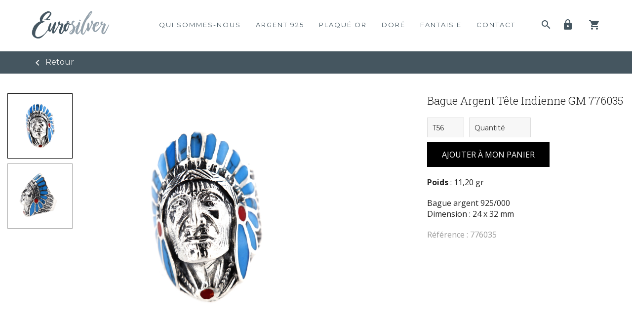

--- FILE ---
content_type: text/html; charset=UTF-8
request_url: https://www.eurosilver.fr/eshop/argent-925/bague-argent-tete-indienne-gm-776035-926912574
body_size: 6827
content:



<!DOCTYPE html>
<html lang="fr">
<head>
<meta http-equiv="Content-Type" content="text/html; charset=UTF-8" />
<title>Eurosilver - La Bijouterie des Professionnels</title>

<meta name="viewport" content="width=device-width, initial-scale=1.0">

<!-- referencement -->
<meta name="description" content="description page">

<meta NAME="Author" CONTENT="eurosilver 2018" >
<meta HTTP-EQUIV="content-Language" CONTENT="fr" >
<meta name="robots" content="INDEX, FOLLOW, NOYDIR, NOODP, ALL" > 
<meta HTTP-EQUIV="Expires" CONTENT="0" >
<meta name="audience" content="all" >
<meta name="identifier-url" content="http://www.eurosilver.fr" > 

<!-- for Facebook -->  
<meta property="og:title" content="Eurosilver - La Bijouterie des Professionnels" />
<meta property="og:type" content="article" />
<meta property="og:image" content="" />
<meta property="og:url" content="http://www.eurosilver.fr" />
<meta property="og:description" content="Eurosilver - La Bijouterie des Professionnels" />

<!-- Add jQuery library -->
<link rel="stylesheet" href="https://code.jquery.com/ui/1.10.3/themes/smoothness/jquery-ui.css" />
<script type="text/javascript" src="https://code.jquery.com/jquery-latest.min.js"></script>
<script src="https://code.jquery.com/ui/1.10.3/jquery-ui.js"></script>

<!-- styles -->
<link rel="stylesheet" type="text/css" href="https://www.eurosilver.fr/css/font-awesome.css" media="screen" />
<link rel="stylesheet" type="text/css" href="https://www.eurosilver.fr/style.css?t=1769339978" media="screen" />

<!-- material -->
<link href="https://fonts.googleapis.com/icon?family=Material+Icons" rel="stylesheet">
      
<!-- Add fresco -->
<script type="text/javascript" src="https://www.eurosilver.fr/css/fresco.js"></script>
<link rel="stylesheet" type="text/css" href="https://www.eurosilver.fr/css/fresco.css"/>

<!-- Add lity -->
<link href="https://www.eurosilver.fr/css/lity.css" rel="stylesheet"/>
<script src="https://www.eurosilver.fr/css/lity.js"></script>

<!-- Add animate -->
<link rel="stylesheet" href="//cdnjs.cloudflare.com/ajax/libs/animate.css/3.2.0/animate.min.css">
<script src="https://www.eurosilver.fr/css/animatedModal.min.js"></script>

<!-- fonts -->
<link href='https://fonts.googleapis.com/css?family=Open+Sans:400italic,400,300italic,300,600,700' rel='stylesheet' type='text/css'>
<link href="https://fonts.googleapis.com/css?family=Montserrat:300,400,500,600,700" rel="stylesheet">
<link href="https://fonts.googleapis.com/css?family=Vollkorn:400,300,500,600,700" rel="stylesheet">
<link href="https://fonts.googleapis.com/css?family=Roboto+Condensed:400,300,500,600,700" rel="stylesheet"> 
<link href="https://fonts.googleapis.com/css?family=Roboto+Slab:400,300,500,600,700" rel="stylesheet"> 


<script src="/fonctions.js"></script>
</head>

<body>

<!-- TOP -->
<div id="top">
   	
    <div class="clear_20"></div>
    <div class="container"> 
        <div class="logo"><a href="/home"><img src="https://www.eurosilver.fr/img/logo.png" alt="eurosilver" height="60" /></a></div>
        <div class="navigation">
            <a href="/my-cart" ><i class="material-icons">shopping_cart</i> <span id="cart_number" class="cart_top" style="display:none;">(0)</span></a>
            <a href="/my-account" style="margin-left:20px;" ><i title="me connecter" class="material-icons">lock</i></a>                         <a href="javascript:open_search()" style="margin-left:50px;"><i title="mon compte" class="material-icons">search</i></a>
            <a href="javascript:do_contact()" >contact</a>
            <a href="/eshop/fantaisie/" >fantaisie</a>
            <a href="/eshop/dore/" >doré</a>
            <a href="/eshop/plaque-or/" >plaqué or</a>
            <a href="/eshop/argent-925/" >argent 925</a>
            <a href="/about-us" >qui sommes-nous</a>  
      	</div>   
        
        <div class="navigation_mobile">
            <a href="javascript:open_search()"><i title="mon compte" class="material-icons">search</i></a>
            <a href="/my-cart" ><i class="material-icons">shopping_cart</i> <span id="cart_number" class="cart_top" style="display:none;">(0)</span></a>
            <a href="/my-account" ><i title="me connecter" class="material-icons">lock</i></a>                     	<div id="open_nav" onClick="open_nav()"><i title="navigation" class="material-icons">menu</i></div>
            <div style="display: none" id="close_nav" onClick="close_nav()"><i title="navigation" class="material-icons">close</i></div>
        </div> 
        
   	</div> 
    <div class="clear_20"></div>
    
    
    
    <!-- PRODUCT BAR -->
    <div id="search_bar" style="display: none">
        
        <div class="clear_20"></div>
        <div class="container">	
            <input type="text" class="input_search" id="search_field" name="search" placeholder="tapez votre recherche ici" onKeyUp="do_search()">
            <div class="ico_div"><i title="fermer" onClick="close_search()" class="material-icons">close</i></div>
            <div class="clear_20"></div>
            <div id="search_products">
                    
            </div>
        </div>
        <div class="clear_20"></div>
        
    </div>
    
    
    
    <!-- MOBILE NAV -->
        <div id="mobile_nav">
            <div class="clear_20"></div>
            <a class="item" href="/about-us">qui sommes-nous</a>
            <div class="clear_10"></div>
            <a class="item" href="/eshop/argent-925/">argent 925</a>
            <div class="clear_10"></div>
            <a class="item" href="/eshop/plaque-or/">plaqué or</a>
            <div class="clear_10"></div>
            <a class="item" href="/eshop/dore/">doré</a>
            <div class="clear_10"></div>
            <a class="item" href="/eshop/fantaisie/">fantaisie</a>
            <div class="clear_10"></div>
            <a class="item" href="javascript:do_contact()">contact</a>
            <div class="clear_10"></div>
        </div>
        <!-- END MOBILE NAV -->
    
    
</div>
<div id="mask_popup"></div>
<div class="clear"></div>
<form action="https://www.eurosilver.fr/index.php?page=navigation" id="form_nav" method="post" enctype="multipart/form-data">
	<input type="hidden" name="from" value="/eshop/argent-925/bague-argent-tete-indienne-gm-776035-926912574" />
</form>
<form action="/eshop/argent-925/bague-argent-tete-indienne-gm-776035-926912574" id="form_language" method="post" enctype="multipart/form-data">
	<input type="hidden" name="lang" value="en" />
</form>
<!-- END TOP -->


<script type="text/javascript">
$(function() {
    
    var h = $( window ).height();
    var w = $( window ).width();
    
    $( '#mobile_nav' ).css('height',(h-107)+'px');
    
    
})
    
function do_search() {
    var search = $('#search_field').val()
    if(search.length>3) {
        $.post("/controllers/do-search.php?search="+search, function(returnData){  
            var myarr = returnData.split("xxx--xxx");
            console.log(returnData);
            console.log(myarr[4]);
            $('#search_products').html(myarr[1])
            if(myarr[2]*1==999) {
                $('#search_products').html('<div class="clear_20"></div>Aucun résultats pour cette recherche')
            }
            var h_search = $( "#search_bar" ).height();
            var w = $( window ).width();
            var h = $( window ).height();
            if(w<768) {
                if(h_search+100>h) {
                    $( "#search_products" ).css('height',h-200+'px');
                    $( "#search_products" ).css('overflow-y','scroll');
                }
               
            }
            //$('#search_bar').fadeIn(200) 
            //$('body').addClass('stop_scroll')
            
        })
    } else {
        $('#search_products').html('')
    }
       
}
    
function close_search() {
    $('#mask_popup').hide() 
   $('#search_bar').fadeOut(100)  
}
function open_search() {
    var h = $( document ).height();
    $('#mask_popup').height(h+'px') 
    $('#search_products').html('')
    $('#search_field').val('')
    $('#mask_popup').show() 
    $('#search_bar').fadeIn(100)  
}
    
function open_nav() {
   $( '#mobile_nav' ).css('left','0px'); 
    $('#open_nav').hide()
    $('#close_nav').show()
    $('body').addClass('stop_scroll')  
}
function close_nav() {
    $( '#mobile_nav' ).css('left',(w+20)+'px');
    $('#open_nav').show()
    $('#close_nav').hide()
    $('body').removeClass('stop_scroll')  
}
</script>




<!-- BOXES -->
<div style="display:none"> 
	
    <div id="popup_contact">
    	
        <div class="header_contact">Contactez-nous</div>
        <div class="body_contact">	
        <form id="contact_form" method="post" enctype="multipart/form-data">
            
            <div class="line_contact"></div>
            <div class="text_over_line">directement</div>
            <div class="clear_20 just_web"></div>
            <div class="clear_10 just_mobile"></div>
            
            <div class="infos">
            	01.48.87.48.77
                <div class="clear_10"></div>
            	eurosilver24@orange.fr
           	</div>
            <div class="clear_50 just_web"></div>
            <div class="clear_20 just_mobile"></div>
             
            <div class="line_contact"></div>
            <div class="text_over_line">ou via notre formulaire</div>
            <div class="clear_20"></div>
            
            
            <input type="text" id="name_contact" name="name" class="required_contact" value="" placeholder="Nom" />
            <div class="clear_10"></div>
            
            <input type="text" id="email_contact" name="email" class="required_contact" value="" placeholder="Email" />
            <div class="clear_10"></div>
            
            <input type="text" id="phone_contact" name="phone" class="required_contact" value="" placeholder="Téléphone" />
            <div class="clear_10"></div>
            
            <textarea class="textarea required_contact" id="message" name="message" placeholder="Votre message" rows="5" style=""></textarea>
            <div class="clear_10"></div>
            
            <div class="submit_form" onClick="contact_us()">Valider</div>	
            
        </form>
        </div>
        
    
    </div>	
    
    <div id="error_newsletter" class="alert error">Please fill in your email <span data-lity-close class="closebtn">&times;</span></div>
    
    <div id="success_newsletter" class="alert success">You have been added to our newsletter! <span data-lity-close class="closebtn">&times;</span></div>
    
    <div id="success_contact" class="alert success">We have received your inquiry. <span data-lity-close class="closebtn">&times;</span></div>

</div>
<!-- END BOXES -->




<div class="clear" id="clear_slider" style="height:104px;"></div>





<!-- ABOUT -->
<div id="return">
	<div class="clear_10"></div>
	<div class="container"> 
    	<div class="return_to_shop" onclick="window.history.back();"><i class="material-icons">chevron_left</i> Retour</div>
    </div>
    <div class="clear_10"></div>
</div>
<div class="clear_20"></div>


<div id="eshop">
	
    <div class="container"> 
    	
		<div class="clear_20"></div>
		<div class="message_success"></div>  
        <div class="message_error">Vous devez &ecirc;tre un membre de eurosilver.fr pour pouvoir faire une commande. Créer votre compte / Connectez-vous en <a href="/login">cliquant ici</a>.</div>  
         
        <div class="left_photos">
        	
            <div class="main_photo">
            	<img src="/products/371627857.jpg" alt="eurosilver - Bague Argent Tête Indienne GM 776035" id="photo_div" data-zoom-image="" />	
            </div>	
            
            <div class="min_photos">
            					<div class="min_photo" id="min_371627857" onclick="select_photo('371627857')">
					<img src="https://www.eurosilver.fr/products/371627857.jpg" alt="eurosilver - Bague Argent Tête Indienne GM 776035" />	 
				</div>	
								<div class="min_photo" id="min_566373274" onclick="select_photo('566373274')">
					<img src="https://www.eurosilver.fr/products/566373274.jpg" alt="eurosilver - Bague Argent Tête Indienne GM 776035" />	 
				</div>	
				            </div>
            
            
            <div class="clear_20"></div> 
        
        </div>
        
        
        
                <div class="right_infos">
        <form id="form_cart" method="post" enctype="multipart/form-data">
        	<input type="hidden" name="id_product" id="id_product" value="926912574" />
            <input type="hidden" name="id_session" id="id_session" value="273974796" />
            <input type="hidden" name="size" id="size" value="T56" />
            <input type="hidden" name="price" id="price" value="19.50" />
            <input type="hidden" name="length" id="length" value="" />
            <input type="hidden" name="weight" id="weight" value="11,20" />           
            
            <div class="info_title">Bague Argent Tête Indienne GM 776035</div>     
            <div class="clear_20"></div>             
            
            <select onchange="change_size()" name="size_list" id="size_list" class="inputlist required2" style="width:75px"><option value="1">T56</option><option value="2">T58</option><option value="3">T60</option><option value="4">T62</option><option value="5">T64</option><option value="6">T66</option><option value="7">T68</option></select><input type="hidden" id="size_1" value="T56" /><input type="hidden" id="stock_1" value="2" /><input type="hidden" id="weight_1" value="11,20" /><input type="hidden" id="length_1" value="" /><input type="hidden" id="price_1" value="19.50" /><input type="hidden" id="size_2" value="T58" /><input type="hidden" id="stock_2" value="1" /><input type="hidden" id="weight_2" value="11,20" /><input type="hidden" id="length_2" value="" /><input type="hidden" id="price_2" value="19.50" /><input type="hidden" id="size_3" value="T60" /><input type="hidden" id="stock_3" value="1" /><input type="hidden" id="weight_3" value="11,20" /><input type="hidden" id="length_3" value="" /><input type="hidden" id="price_3" value="19.50" /><input type="hidden" id="size_4" value="T62" /><input type="hidden" id="stock_4" value="1" /><input type="hidden" id="weight_4" value="11,20" /><input type="hidden" id="length_4" value="" /><input type="hidden" id="price_4" value="19.50" /><input type="hidden" id="size_5" value="T64" /><input type="hidden" id="stock_5" value="1" /><input type="hidden" id="weight_5" value="11,20" /><input type="hidden" id="length_5" value="" /><input type="hidden" id="price_5" value="19.50" /><input type="hidden" id="size_6" value="T66" /><input type="hidden" id="stock_6" value="1" /><input type="hidden" id="weight_6" value="11,20" /><input type="hidden" id="length_6" value="" /><input type="hidden" id="price_6" value="19.50" /><input type="hidden" id="size_7" value="T68" /><input type="hidden" id="stock_7" value="2" /><input type="hidden" id="weight_7" value="11,20" /><input type="hidden" id="length_7" value="" /><input type="hidden" id="price_7" value="19.50" /><input type="hidden" id="size_8" value="." /><input type="hidden" id="stock_8" value="" /><input type="hidden" id="weight_8" value="" /><input type="hidden" id="length_8" value="" /><input type="hidden" id="price_8" value="" />            
                            <select name="qty_to_add" id="qty_to_add" class="inputlist required2" style="width:125px">  
                    <option value="">Quantité</option>
                                        <option value="1">1</option>
                                        <option value="2">2</option>
                                    </select>
                <div class="clear_10"></div> 

                                <div onclick="say_no()" class="add_to_cart">ajouter à mon panier</div>    
                            
                        <div class="clear_20"></div> 
            
            <div class="info_carac" id="weight_read"><strong>Poids</strong> : 11,20 gr</div>
            <div class="info_carac" id="length_read"></div>
            <div class="clear_20"></div> 
            
            <div class="info_description">Bague argent 925/000<br />
Dimension : 24 x 32 mm</div>  
            <div class="clear_20"></div> 
        	
            <div class="info_ref">Référence : 776035</div>  
            
                    
        </form>    
        </div>
        
        
        
        
            
        <div class="clear_50"></div>
        <h2>Vous aimerez aussi</h2>
        <div class="clear_20"></div>
        <div class="dotted_line"></div> 
        <div class="clear_50"></div>
        
                <div class="eshop_product ">
            <a href="/eshop/argent-925/bague-celte-783586481"> 
            <div class="photo_div">
                <img src="/products/127639137.jpg" alt="eurosilver - Bague celte" title="eurosilver - Bague celte" />	
            </div>
            <div class="clear_20"></div>
            <div class="title"><strong>Bague celte</strong></div>
            <div class="clear_5"></div>
                        <div class="see_product">voir le produit</div>
            </a>
        </div>
                <div class="eshop_product ">
            <a href="/eshop/argent-925/bague-argent-peridot-23770225-1-722862764"> 
            <div class="photo_div">
                <img src="/products/568866842.jpg" alt="eurosilver - Bague Argent Péridot 23770225-1" title="eurosilver - Bague Argent Péridot 23770225-1" />	
            </div>
            <div class="clear_20"></div>
            <div class="title"><strong>Bague Argent Péridot 23770225-1</strong></div>
            <div class="clear_5"></div>
                        <div class="see_product">voir le produit</div>
            </a>
        </div>
                <div class="eshop_product ">
            <a href="/eshop/argent-925/bague-argent-topaze-mystique-23770450-851882661"> 
            <div class="photo_div">
                <img src="/products/664142425.jpg" alt="eurosilver - Bague Argent Topaze Mystique 23770450" title="eurosilver - Bague Argent Topaze Mystique 23770450" />	
            </div>
            <div class="clear_20"></div>
            <div class="title"><strong>Bague Argent Topaze Mystique 23770450</strong></div>
            <div class="clear_5"></div>
                        <div class="see_product">voir le produit</div>
            </a>
        </div>
                <div class="eshop_product ">
            <a href="/eshop/argent-925/bague-argent-rh-oz-977508900-111572427"> 
            <div class="photo_div">
                <img src="/products/452631184.jpg" alt="eurosilver - Bague Argent RH OZ 977508900" title="eurosilver - Bague Argent RH OZ 977508900" />	
            </div>
            <div class="clear_20"></div>
            <div class="title"><strong>Bague Argent RH OZ 977508900</strong></div>
            <div class="clear_5"></div>
                        <div class="see_product">voir le produit</div>
            </a>
        </div>
                <div class="eshop_product ">
            <a href="/eshop/argent-925/bague-argent-rhodie-oz-9775154-289983584"> 
            <div class="photo_div">
                <img src="/products/921439218.jpg" alt="eurosilver - Bague Argent Rhodié OZ 9775154" title="eurosilver - Bague Argent Rhodié OZ 9775154" />	
            </div>
            <div class="clear_20"></div>
            <div class="title"><strong>Bague Argent Rhodié OZ 9775154</strong></div>
            <div class="clear_5"></div>
                        <div class="see_product">voir le produit</div>
            </a>
        </div>
                <div class="eshop_product margin_product">
            <a href="/eshop/argent-925/bague-argent-triskell-770437129-162515327"> 
            <div class="photo_div">
                <img src="/products/866917482.jpg" alt="eurosilver - Bague Argent Triskell 770437129" title="eurosilver - Bague Argent Triskell 770437129" />	
            </div>
            <div class="clear_20"></div>
            <div class="title"><strong>Bague Argent Triskell 770437129</strong></div>
            <div class="clear_5"></div>
                        <div class="see_product">voir le produit</div>
            </a>
        </div>
                
        <div class="clear_50"></div>
    	
       
	
    </div>
    






</div>

<script src="/jquery.elevateZoom-3.0.8.min.js" type="text/javascript"></script>


<script type="text/javascript">

$(function() {

	var w = $( window ).width();
	var h = $( window ).height();
	select_photo(371627857) 
	
    if(w>768) { 
        $("#photo_div").elevateZoom({
          zoomType: "inner",
          cursor: "crosshair"
        });
    }
	
		
})



function select_photo(x) {
	$('.min_photo').removeClass('min_selected')
	$('#min_'+x).addClass('min_selected')
	$('#photo_div').attr('src','/products/'+x+'.jpg')
	
	$('#photo_div').attr('data-zoom-image','/products/'+x+'.jpg')
	$('.zoomWindow').css('background-image','url("/products/'+x+'.jpg")')
}

function change_size() {
	var size = 	$('#size_list').val()
	var size_value = $('#size_'+size).val()
	var stock = $('#stock_'+size).val()*1
	var price = $('#price_'+size).val()*1
	var length = $('#length_'+size).val()
	var weight = $('#weight_'+size).val()

	var newOptionsHtml = "<option value=''>Quantité</option>";	
	for(a=1;a<stock+1;a++) {
		var newOptionsHtml = newOptionsHtml + "<option value='"+a+"'>"+a+"</option>";	
	}
	$("#qty_to_add").html(newOptionsHtml);
	$("#price_read").html(price.toFixed(2));
	if(length!='') { $("#length_read").html('<strong>Longueur</strong> : '+length+' cm'); }
	if(weight!='') { $("#weight_read").html('<strong>Poids</strong> : '+weight+' gr'); }
	
	$("#size").val(size_value);
	$("#price").val(price);
	$("#weight").val(weight);
	$("#length").val(length);
}

function say_no() {
    back_top(0);
	$('.message_error').css('display','block')		
}


function add_to_cart() {
		
		$('.message_success').css('display','none')	
		$(".message_success").html('');
			
		var error = 0;		
		$('#qty_to_add').css('background','')	
		$('#qty_to_add').css('border','')	
		
		if($('#qty_to_add').val()=='') { not_filled('qty_to_add'); error =1; } 
		
		if(error==0) { 		
						
			$.post("/controllers/add-to-cart.php", $("#form_cart").serialize(), function(returnData){  
				//alert(returnData)
				$('.message_success').css('display','block');
				$(".message_success").html('Votre produit a été ajouté à votre panier. Cliquer <a href="/my-cart">ici</a> pour finaliser votre commande.');
                w = $( window ).width();
                if(w<768) {
                   back_top(0); 
                }
                $('.cart_top').css('display','')
				$('.cart_top').html('('+returnData+')')
                
			});
			
           
		}
		
	}



</script>




<!--FOOTER -->
<div id="footer">
	
    <div class="clear_50"></div>  
	<div class="container"> 
        <div class="bloc">
            
            <div class="half">
                <strong>Plan du site</strong>
                <div class="clear_20"></div>  
                <a href="/home">accueil</a>
                <div class="clear_20"></div>  
                <a href="/eshop/argent-925/">argent</a>
                <div class="clear_20"></div>  
                <a href="/eshop/plaque-or/">plaqué or</a>
                <div class="clear_20"></div>  
                <a href="/eshop/dore/">doré</a>
                <div class="clear_20"></div>  
                <a href="/eshop/fantaisie/">fantaisie</a>
          	</div>
            
            <div class="half">
                <strong>&nbsp;</strong>
                <div class="clear_20"></div>   
                <a href="/about-us">qui sommes-nous</a>
                <div class="clear_20"></div>  
                <a href="javascript:do_contact()">contact</a> 
          	</div>
              
        </div>
        
        <script type="text/javascript">
		
		var myLity=null;
		var w = $( window ).width();
		function do_contact() {
			//if(w<500) { 
			//	go_to('/contact-us')	
			//} else {
				myLity=lity('#popup_contact');	 
  				myLity.opener();
			//}
		}
		
		function contact_us() {
		
			var error = 0;
			$('.required_contact').css('background','')	
			$('.required_contact').css('border','')	
			
			$( ".required_contact" ).each(function( index ) {
				if($('#'+$(this).attr("id")).val()=='') { not_filled($(this).attr("id")); error =1; } 
			});	
			
			if(error==0) { 
				$.post("https://www.idest.ee/controllers/contact.php", $("#contact_form").serialize(), function(returnData){  
					myLity.close();
					var lightbox = lity('#success_contact');	
					$( ".required_contact" ).each(function( index ) { $('#'+$(this).attr("id")).val(''); })
				})
			}
			
				
		}
		
		function do_newsletter() {
		
			var error = 0;	
			email = $('#email_newsletter').val();
			
			if(email=='') { 
				not_filled('email_newsletter');
			} else {
				$.post("https://www.idest.ee/controllers/newsletter.php?email_news="+email, function(returnData){
					//alert(returnData)
					var lightbox = lity('#success_newsletter');
					$('#email_newsletter').val('');
				});	
			}
			
		}
		
		</script>
        
        <div class="bloc_middle">
            
			<strong>eurosilver</strong>
			<div class="clear_20"></div>  
			Notre société est spécialisée dans la vente de bijoux en argent 925 millième, de bijoux en plaqué or, pierres naturelles et pierres semi-précieuses et de bijoux de fantaisie.
              
        </div>
        
        <div class="bloc_right">
            
			<strong>newsletter</strong>
			<div class="clear_20"></div>  
			<input type="text" class="input" id="email_newsletter" placeholder="votre email" />
            <div class="clear"></div>  
            <div class="submit" onclick="do_newsletter()">valider</div>
            <div class="clear_60"></div>  
            
            
            
            
        </div>
        
	</div>
	<div class="clear_50"></div>  


</div>

<div id="copyright">
	<div class="container"> 
        <a href="/cgv">Conditions Générales de Vente</a> - <a href="/mentions-legales">Mentions légales</a> - <a href="https://www.dynameeks.fr">Made by Dynameeks</a>
    </div>
</div>


      
</body>
</html>

--- FILE ---
content_type: text/css
request_url: https://www.eurosilver.fr/style.css?t=1769339978
body_size: 48045
content:
@charset "UTF-8";
/* CSS Document */

body,td,th {
	color: #333; 
	font-family: 'Open Sans', sans-serif;
	font-size:14px;
	font-weight:normal; 
} 
body {
	background:#ffffff;
	margin-left: 0px;
	margin-top: 0px;  
	margin-right: 0px;
	margin-bottom: 0px; 
}
a:link {
	color: #333; 
	text-decoration: none;
}
a:visited {
	text-decoration: none;
	color: #333;
}
a:hover {
	text-decoration: none;
	color: #333;
}
a:active {
	text-decoration: none;
	color: #333;
}

img { border:0px; }

p { margin-top:0px; -webkit-margin-before:0em;  -webkit-margin-after:0em; line-height:normal; }


.left { float:left !important; }
.right { float:right !important; }

.top_10 { margin-top:10px; }
.top_20 { margin-top:20px; }
.top_30 { margin-top:30px; }
.top_40 { margin-top:40px; }
.top_50 { margin-top:50px; }

.right_10 { margin-right:10px; }
.right_20 { margin-right:20px; }
.right_30 { margin-right:30px; }
.right_50 { margin-right:50px; }
.no_right { margin-right:0px; }

.left_10 { margin-left:10px; }
.left_40 { margin-left:40px; }
.left_70 { margin-left:70px; }
.left_15 { margin-left:15px; }
.no_left { margin-left:0px; }

.padding_10 { padding:10px; }
.padding_20 { padding:20px; }
.padding_30 { padding:30px; }
.padding_40 { padding:40px; }

.clear { clear:both; height:0px; }
.clear_4 { clear:both; height:4px; }
.clear_8 { clear:both; height:8px; }
.clear_10 { clear:both; height:10px; }
.clear_20 { clear:both; height:20px; }
.clear_30 { clear:both; height:30px; }
.clear_40 { clear:both; height:40px; }
.clear_50 { clear:both; height:50px; }
.clear_60 { clear:both; height:60px; }
.clear_70 { clear:both; height:70px; }
.clear_80 { clear:both; height:80px; }
.clear_90 { clear:both; height:90px; }
.clear_100 { clear:both; height:100px; }
.clear_110 { clear:both; height:110px; }
.clear_120 { clear:both; height:120px; }
.clear_150 { clear:both; height:150px; }
.clear_160 { clear:both; height:160px; }
.clear_170 { clear:both; height:170px; }
.clear_180 { clear:both; height:180px; }
.clear_190 { clear:both; height:190px; }
.clear_200 { clear:both; height:200px; }
.clear_210 { clear:both; height:210px; }
.clear_230 { clear:both; height:230px; }
.clear_240 { clear:both; height:240px; }
.clear_280 { clear:both; height:280px; }
.clear_305 { clear:both; height:305px; }
.clear_300 { clear:both; height:300px; }
.clear_390 { clear:both; height:390px; }
.clear_5 { clear:both; height:5px; }
.clear_15 { clear:both; height:15px; }
.clear_25 { clear:both; height:25px; }
.clear_35 { clear:both; height:35px; }
.clear_45 { clear:both; height:450px; }
.clear_55 { clear:both; height:55px; }
.clear_65 { clear:both; height:65px; }
.clear_75 { clear:both; height:75px; }
.clear_85 { clear:both; height:85px; }
.clear_95 { clear:both; height:95px; }
.clear_8 { clear:both; height:8px; }
.clear_12 { clear:both; height:12px; }

h1,h2,h3,h4,h5,h6 { margin:0px; padding:0px; }

.black { color:#000 !important; }
.green { color:#8bba33 !important; }
.blue { color:#212b37 !important;  }
.light_blue { color:#2980b9 !important;  }
.white { color:#fff !important; }
.dark { color:#333 !important; }
.nines { color:#999 !important; }
.purple { color:#BE90D4 !important }

.light { font-weight:300; }
.normal { font-weight:400; }
.medium { font-weight:500; }
.semibold { font-weight:600; }
.bold { font-weight:700; }
.extra_bold { font-weight:800; }
.italic { font-style:italic; }
.uppercase { text-transform:uppercase; }
.underline { text-deoration:underline; }

.line_20  {line-height:20px; }
.line_24  {line-height:24px; }
.line_28  {line-height:28px; }
.line_32  {line-height:32px; }
.line_36  {line-height:36px; }
.line_40  {line-height:40px; }
.line_50  {line-height:50px; }

.f_10 { font-size:10px; }
.f_11 { font-size:11px; }
.f_12 { font-size:12px; }
.f_13 { font-size:13px; }
.f_14 { font-size:14px; }
.f_16 { font-size:16px; }
.f_18 { font-size:18px; }
.f_20 { font-size:20px; }
.f_22 { font-size:22px; }
.f_24 { font-size:24px; }
.f_26 { font-size:26px; }
.f_28 { font-size:28px; }
.f_30 { font-size:30px; }
.f_32 { font-size:32px; }
.f_44 { font-size:44px; }

.container { margin:auto; width:1152px; }
@media (max-width: 1024px) {
	.container { margin:auto; width:calc(100% - 40px); margin-left: 20px;  }
}

@media (max-width: 600px) {
	.container { margin:auto; width:calc(100% - 20px); margin-left: 10px;  }
}

.centered { display:table; margin:auto; }

.bloc_10 { float:left; width:10% }
.bloc_20 { float:left; width:20% }
.bloc_25 { float:left; width:25% }
.bloc_30 { float:left; width:30% }
.bloc_40 { float:left; width:40% }
.bloc_33 { float:left; width:33% }
.bloc_50 { float:left; width:50% }
.bloc_66 { float:left; width:66% }
.bloc_75 { float:left; width:75% }
.bloc_100 { float:left; width:100% }

.bg_efefef { background:#efefef; }

.material-icons { vertical-align:middle; }

.just_web { display:block; }
.just_mobile { display:none; }
@media (max-width: 425px) {
	.just_web { display:none; }
	.just_mobile { display:block; }
}

a {
  outline: none;
}

.stop_scroll { height:100%; overflow:hidden; } 


/* TOP */
#top { clear:both; width:100%; float:left; position:absolute; top:0px; font-family: 'Montserrat', sans-serif; background:rgba(255,255,255,0.95); z-index:201; }
.logo { float:left; }
.navigation { float:right;  }
.navigation a { float:right; display:inline-block; font-size:13px; letter-spacing:2px; text-transform:uppercase; color:#455660; transition:color 0.2s ease; line-height:60px; margin-left:30px; }
.navigation a:hover { color:#95a2ac; }
.navigation .active_link { color:#95a2ac; } 

.navigation .material-icons { margin-top:-4px; }

.navigation .languages { float:right; display:inline-block; font-size:13px; letter-spacing:2px; text-transform:uppercase; color:#455660; transition:color 0.2s ease; line-height:60px; margin-left:50px; cursor:pointer }

.cart_number { float:right; margin-top:-50px; color:#fff; background:#000; border-radius:50%; line-height:24px; font-size:12px; text-align:center; width:24px; height:24px; }
.cart_number a { color:#fff; }

.navigation_mobile { display: none }		


/* MOBILE NAV */
#mobile_nav { float:left; position:fixed; z-index:10001; top:104px; left: 1030px; padding:0px; width:calc(100% - 0px); background:#efefef; border-bottom: 3px solid #95a2ac; transition:all 0.3s ease; display: none}
#mobile_nav .item { display:inline-block; font-size:13px; letter-spacing:2px; text-transform:uppercase; color:#455660; transition:color 0.2s ease; line-height:50px; margin-left:30px; text-align: center; }

#search_bar { position:absolute; top:104px; width:100%; background:#95a2ac; z-index:202; }
#search_bar .input_search { float:left; border:0px; border-radius: 0px; padding-left:20px; width:calc(100% - 77px); line-height:50px; height:50px; font-family: 'Montserrat', sans-serif; font-size:16px; -webkit-appearance: none;
   -moz-appearance:    none;
   appearance:         none; }
#search_bar .ico_div { float: left; width: 45px; margin-left: 10px; }
#search_bar .ico_div i { font-size: 40px; cursor: pointer; margin-top: 6px; }
#search_bar .item { font-family: Museo-300; font-size:12px; color:#00833e; margin-left: 20px; }
#search_bar .image { float: left; border-radius:12px; width:100px; height:100px; cursor:pointer; margin-left: 20px; /* Animation */ }

.search_product { float:left; cursor:pointer; width:163px; margin-bottom:20px; padding:10px; text-align:center; background:#f9f9f9; margin-right:10px;  }
.margin_product { margin-right:0px; }
.search_product .photo_div { height:163px; }
.search_product .preload { position:absolute; top:-9999px; left:-9999px }
.search_product img { width:163px; }
.search_product .brand { line-height:24px; text-transform:uppercase; font-weight:bold; }
.search_product .title { line-height:20px; height:40px; }
.search_product .price { line-height:24px; }
.search_product .see_product { display:table; margin:auto; line-height:40px; background:#455660; color:#fff; font-family: 'Montserrat', sans-serif; font-size:12px; font-weight:bold; width:100%; cursor:pointer; text-transform:uppercase; transition: 0.3s;  }
.search_product .see_product:hover { background:#000; } 

#mask_popup { position:absolute; z-index:200; top:0px; width:100%; height:100%; background:rgba(0,0,0,0.7); display:none; cursor:pointer }

@media (max-width: 1024px) {
    #top { clear:both; width:100%; float:left; position:fixed; }
    .navigation { display:none;  }
    .navigation_mobile { float:right; display: block;}
    .navigation_mobile a { float:right; display:inline-block; font-size:13px; letter-spacing:2px; text-transform:uppercase; color:#455660; transition:color 0.2s ease; line-height:60px; margin-left:30px; }
    .navigation_mobile a:hover { color:#95a2ac; }
    .navigation_mobile div { float:right; display:inline-block; font-size:13px; letter-spacing:2px; text-transform:uppercase; color:#455660; transition:color 0.2s ease; line-height:60px; margin-left:30px; }
    .navigation_mobile .active_link { color:#95a2ac; } 

    .navigation_mobile .material-icons { margin-top:-4px; }

    .navigation_mobile .languages { float:right; display:inline-block; font-size:13px; letter-spacing:2px; text-transform:uppercase; color:#455660; transition:color 0.2s ease; line-height:60px; margin-left:50px; cursor:pointer }
    
    #mobile_nav { display: block}
    

}

@media (max-width: 600px) {
	.logo { float:left; margin-left:0px }
    .navigation_mobile a { margin-left:10px; }
    
    .search_product { float:left; cursor:pointer; width: calc(100% - 40px); margin-bottom:20px; padding:10px; text-align:center; background:#f9f9f9; margin-right:0px;  }
    .margin_product { margin-right:0px; }
    .search_product .photo_div { height:auto; }
    .search_product .preload { position:absolute; top:-9999px; left:-9999px }
    .search_product img { width:100%; }
    #search_bar .input_search { width:calc(100% - 87px); }
    #search_bar { overflow-y: scroll}
}

#black_nav { width:100%; background:#efefef; }
#black_nav a { clear:both; float:left; width:100%; display:inline-block; font-size:18px; letter-spacing:2px; text-transform:uppercase; color:#455660; transition:color 0.2s ease; line-height:20px; text-align:center; margin-bottom:30px; font-weight:300; }
#black_nav .languages { display:table; margin:auto; font-size:18px; letter-spacing:2px; text-transform:uppercase; color:#455660; transition:color 0.2s ease; line-height:20px; cursor:pointer; font-weight:300; }


/* POPUP CONTACT */
#popup_contact { width:600px; padding:0px; background:#fff; }
#popup_contact .header_contact { width:100%; line-height:100px; background:#f7f7f7; font-family: 'Vollkorn', serif; text-align:center; font-size:30px; color:#455660; font-weight:400; letter-spacing:2px; }
#popup_contact .body_contact { width:100%; padding:50px; }

#popup_contact .line_contact { clear:both; width:100%; height:1px; background:#ddd; }
#popup_contact .text_over_line { display:table; margin:auto; padding-left:20px; padding-right:20px; background:#fff; font-family: 'Montserrat', sans-serif; font-size:18px;  font-weight:300; color:#555; margin-top:-14px; }

#popup_contact .infos { text-align:center; line-height:22px; font-size:18px;  font-weight:300; color:#455660; }

#popup_contact input { width:500px; padding-left:10px; background:#f7f7f7; border:1px solid #ddd; font-size:14px; color:#000; line-height:39px; height:39px; font-family: 'Open Sans', sans-serif; } 
#popup_contact textarea { width:500px; padding:10px; background:#f7f7f7; border:1px solid #ddd; font-size:14px; color:#000; line-height:20px; font-family: 'Open Sans', sans-serif; } 
#popup_contact .submit_form { width:100%; background:#c5a770; font-size:16px; color:#fff; line-height:50px; font-family: 'Open Sans', sans-serif; cursor:pointer; text-align:center; text-transform:uppercase  } 

@media (max-width: 425px) {
	#popup_contact { width:calc(100% - 0px); padding:0px; background:#fff; }
    #popup_contact .header_contact { line-height:60px; font-size:24px; }
	#popup_contact .body_contact { width:calc(100% - 0px); padding:20px; }
	#popup_contact input { width:calc(100% - 0px); -webkit-appearance: none; border-radius: 0; font-size:16px;  } 
	#popup_contact textarea { width:calc(100% - 2px); font-size:16px; -webkit-appearance: none; border-radius: 0; }  


	
}

/* SLIDER */ 
#slider { clear:both; float:left; width:100%; position:absolute; top:0px; z-index:100; }
#slider .slide { float:left; background:#333; width:100%; } 
#slider .container { margin-top:350px;  } 

#slider h1 { font-family: 'Vollkorn', serif; font-size:60px; color:#fff; font-weight:400; text-align:center; line-height:30px; letter-spacing:2px; }
#slider .tagline { font-family: 'Montserrat', sans-serif; font-size:18px; color:#fff; font-weight:400; text-align:center; line-height:20px; letter-spacing:2px; }

#mask_slider { clear:both; width:100%; position:absolute; top:0px; z-index:101; background:rgba(0,0,0,0.3) }

#slider .view_all { padding:15px 30px; font-family: 'Roboto Condensed', sans-serif; font-weight:300; font-size:16px; border-color:#000; color:#fff; background-color:#000; display:table; margin:auto; border-radius:2px; line-height:1.3em; text-align:center; transition:all .1s ease; }
#slider .view_all:hover {  border-color:#455660; color:#fff; background-color:#455660;  }

#arrow_left { position:absolute; left:50px; top:100px; cursor:pointer; opacity:0.7; z-index:102; transition:all 0.2s ease }
#arrow_left:hover { opacity:1; }
#arrow_right { position:absolute; right:50px; top:100px; cursor:pointer; opacity:0.7; z-index:102; transition:all 0.2s ease }
#arrow_right:hover { opacity:1; }

.lisere { clear:both; float:right; }

@media (max-width: 1024px) {
    #slider .container { margin-top:200px;  } 

}

@media (max-width: 600px) {
    #slider .container { margin-top:200px;  } 
    #slider h1 { font-size:50px; line-height:60px; letter-spacing:2px; }


}





/* CATEGORY */
#ariane { clear:both; width:100%; float:left; position:fixed; top:105px; line-height:60px; color:#efefef; font-family: 'Montserrat', sans-serif; background:#2c3e50; z-index:201; font-size:14px; font-weight:300; text-transform:uppercase; }
#ariane a { color:#fff; }
#ariane .material-icons { display: inline-flex; vertical-align: middle; margin-top:-3px; }

@media (max-width: 425px) {
	
	#our_mission {  width:calc(100% - 0px); margin-left:0px; margin-top:0px; }
	#our_vision { width:calc(100% - 0px); margin-left:0px; margin-top:0px; }
	#our_mission .body_mission { width:calc(100% - 40px); padding:20px; }
	#our_vision .body_mission { width:calc(100% - 40px); padding:20px; }
	
}

#clients .inputlist { height:42px; width:280px; padding-left:10px; border:1px solid #e2e2e2; color:#333; font-family: 'Open Sans', sans-serif; font-size:14px; float:left; }









/* FOR SALE */
#for_sale { clear:both; width:100%; float:left; background:#f4f5f9; color:#222;  font-size:16px; }
#for_sale h2 { font-family: 'Vollkorn', serif; font-size:30px; color:#222; font-weight:400; text-align:center; line-height:30px; letter-spacing:2px; }
#for_sale .tagline { font-family: 'Montserrat', sans-serif; font-size:14px; color:#333; font-weight:500; text-align:center; line-height:20px; letter-spacing:2px; }
#for_sale .bloc_sale { float:left; width:calc(50% - 42px); margin:20px; background:#fff; border:1px solid #ddd; cursor:pointer }
#for_sale .bloc_sale:hover { border:1px solid #CCC; }
#for_sale .bloc_sale .img { float:left; width:100%; }
#for_sale .bloc_sale .title { font-family: 'Roboto Condensed', sans-serif; font-size:20px; color:#303339; font-weight:500; text-align:left; line-height:20px; margin-left:20px;	 }
#for_sale .bloc_sale .subtitle { font-family: 'Roboto Condensed', sans-serif; font-size:14px; color:#999; font-weight:300; text-align:left; line-height:20px; margin-left:20px;	 }
#for_sale .bloc_sale .price { font-family: 'Roboto Condensed', sans-serif; font-size:20px; color:#455660; font-weight:500; text-align:left; line-height:20px; margin-left:20px;	 }
#for_sale .bloc_sale .bathroom { font-family: 'Roboto Condensed', sans-serif; font-size:20px; color:#455660; font-weight:500; text-align:center; line-height:20px; margin-right:20px; width:70px; float:left; margin-top:10px; }
#for_sale .bloc_sale .bathroom img { width:40px; }

#for_sale .view_all { padding:15px 30px; font-family: 'Roboto Condensed', sans-serif; font-weight:300; font-size:16px; border-color:#000; color:#fff; background-color:#000; display:table; margin:auto; border-radius:2px; line-height:1.3em; text-align:center; transition:all .1s ease; }
#for_sale .view_all:hover {  border-color:#455660; color:#fff; background-color:#455660;  }

.for_dev { background:#455660 !important; } 
.for_dev h2 { color:#fff !important; } 
.for_dev .tagline { color:#fff !important; } 
.for_dev .bloc_sale { border:1px solid #222 !important; }
.for_dev .bloc_sale:hover { border:1px solid #000 !important; }

.for_dev .view_all { border-color:#fff !important; color:#000 !important; background-color:#fff !important; }
.for_dev .view_all:hover {  border-color:#efefef !important; color:#000 !important; background-color:#efefef !important;  }


@media (max-width: 425px) {
	#for_sale .tagline { padding-left:20px; padding-right:20px; }
	#for_sale .bloc_sale { width:calc(100% - 42px); }
	#for_sale .bloc_sale .bathroom { margin-right:10px; width:60px; }

	
}











/* CLIENTS */
#clients { clear:both; width:100%; float:left; background:url(img/bg-dot.png); }
#clients h2 { font-family: 'Vollkorn', serif; font-size:30px; color:#222; font-weight:400; text-align:center; line-height:60px; letter-spacing:2px; background:#fff; padding:0px 30px; display:table; margin:auto }
#clients .tagline { font-family: 'Montserrat', sans-serif; font-size:14px; color:#333; font-weight:500; text-align:center; line-height:20px; letter-spacing:2px; background:#fff; padding:30px; }
#clients .tagline img { margin:15px; height:40px; }
#clients .reviews { width:500px; display:table; margin:auto; background:#fff; padding:50px;  }
#clients .review { width:100%; text-align:center; color:#333; font-size:18px; }
#clients .from { font-family: 'Roboto Condensed', sans-serif; font-size:20px; color:#222; font-weight:500; text-align:center; line-height:20px;	 }
#clients .position { font-family: 'Roboto Condensed', sans-serif; font-size:14px; color:#999; font-weight:300; text-align:center; line-height:20px;	 }

#clients .tabulation { display:table; margin:auto; }
#clients .tabulation .item { float:left; width:40px; line-height:40px; background:#fff; border:1px solid #ddd; color:#455660; text-align:center; font-family: 'Roboto Condensed', sans-serif; font-size:20px; font-weight:500; margin:10px; cursor:pointer }
#clients .tabulation .active_review { background:#f4f5f9; color:#c5a770; }

#clients .product { float:left; width:226px; padding:30px; background:#fff; margin:1px; cursor:pointer; position:relative; z-index:1; }
#clients .product img { width:100%; position:relative }
#clients .product:hover { -moz-box-shadow:0px 0px 5px 3px #ccc; -webkit-box-shadow: 0px 0px 5px 3px #ccc; box-shadow:0px 0px 5px 3px #ccc; z-index:999; }
#clients .product .title_product { font-size:12px; text-transform:uppercase; color:#333; text-align:center; }
#clients .product .price_product { font-size:12px; text-transform:uppercase; color:#999; text-align:center; }

@media (max-width: 425px) {
	#clients .reviews { width:calc(100% - 100px); padding:50px;  }	
	#clients .tagline img { max-width:250px; }

	
}




/* FOOTER */
#newsletter { clear:both; width:100%; float:left; background:#171717; color:#fff;  font-size:16px; line-height:32px; padding:15px 0px }
#newsletter .left { clear:both; width:50%; float:left; }
#newsletter .right { width:50%; float:right; }
#newsletter .right input { float:right; width:300px; padding-left:15px; background:#2e2e2e; border:1px solid #2e2e2e; font-size:14px; color:#fff; line-height:32px; height:32px; font-family: 'Open Sans', sans-serif; margin-right:10px; }
#newsletter .right .submit { float:right; padding:0px 20px; background:#b41611; border:1px solid #b41611; font-size:14px; color:#fff; line-height:34px; height:34px; font-family: 'Open Sans', sans-serif; margin-right:10px; cursor:pointer; transition:0.2s ease; }
#newsletter .right .submit:hover { background:#000; }

#footer { clear:both; width:100%; float:left; background:#2c2c2c; color:#f7f7f7; font-family: 'Montserrat', sans-serif; }
#footer .bloc { float:left; width:33%; border-right:1px dashed #fff; height:200px; }
#footer .bloc .half { float:left; width:50%;  }
#footer .bloc strong { font-size:14px; color:#fff; text-transform:uppercase; }
#footer .bloc a { font-size:13px; color:#f7f7f7; text-transform:uppercase; font-weight:300; }

#footer .bloc_middle { float:left; width:calc(33% - 40px); padding-left:40px; padding-right:40px; height:200px; border-right:1px dashed #fff; font-size:13px; color:#f7f7f7; font-weight:300; }
#footer .bloc_middle strong { font-size:14px; color:#fff; text-transform:uppercase; }

#footer .bloc_right { float:left; width:calc(33% - 80px); padding-left:40px; height:200px; font-size:13px; color:#f7f7f7; font-weight:300; }
#footer .bloc_right strong { font-size:14px; color:#fff; text-transform:uppercase; }
#footer .bloc_right .input { float:left; width:calc(100% - 17px); padding-left:15px; border:1px solid #efefef; background:#efefef; color:#333; line-height:40px; font-size:14px; }
#footer .bloc_right .submit { float:right; padding-left:10px; padding-right:10px; border:1px solid #333; background:#333; color:#fff; line-height:30px; font-size:14px; margin-top:-38px; margin-right:5px; text-transform:uppercase; cursor:pointer; }
#footer .bloc_right .submit:hover { background:#000; color:#fff; }

#footer .ico_footer { float:right; opacity:.7; cursor:pointer; margin-top:-10px; }
#footer .ico_footer { opacity:1; }

#copyright { clear:both; width:100%; float:left; background:#000; color:#fff;  font-size:10px; line-height:60px; font-family: 'Montserrat', sans-serif; }
#copyright a { color:#fff; }

@media (max-width: 425px) {
	#footer .bloc { width:calc(100% - 40px); border-right:0px dashed #fff; margin-left:20px; height:auto }
	#footer .bloc_middle {  width:calc(100% - 40px); padding-left:0px; padding-right:0px; margin-left:20px; border-right:0px dashed #fff; font-size:13px; color:#f7f7f7; font-weight:300; margin-top:40px; height:auto }
	#footer .bloc_right { width:calc(100% - 40px); padding-left:0px; margin-left:20px; font-size:13px; color:#f7f7f7; font-weight:300; margin-top:40px; height:auto }
	
	#copyright { width:calc(100% - 20px); padding-left:20px;  }
	
	#footer .bloc_right .input { -webkit-appearance: none; border-radius: 0; font-size:16px; }
	#footer .bloc_right .submit { margin-top:-40px; }


}

















/* SLIDER OBJECT */
#slider_object { clear:both; float:left; width:100%; position:absolute; top:0px; z-index:100; }
#slider_object .slide { float:left; background-image:url(img/BHF_0174.jpg); background-position:50% 50%;  background-size:cover; width:100%; position:absolute; top:0px; }

#slider_object h1 { font-family: 'Vollkorn', serif; font-size:60px; color:#fff; font-weight:400; text-align:left; line-height:70px; letter-spacing:2px; position:absolute; z-index:102; top:200px; width:1152px; left:50%; margin-left:-576px; }


#realtor_box { width:300px; position:absolute; top:500px; z-index:200; background:#fff; border:1px solid #ddd; }
#realtor_info { width:calc(100% - 40px); background:#efefef; padding:20px; float:left; } 
#realtor_info .photo { float:left; width:60px; height:60px; margin-right:10px; } 
#realtor_info .infos { float:left; width:190px; height:60px; } 
#realtor_info .name { font-size:14px; color:#333; line-height:14px; } 
#realtor_info .email { font-size:12px; color:#555; line-height:12px; } 
#realtor_info .phone { font-size:12px; color:#555; line-height:12px; } 
#form_div { width:calc(100% - 40px); background:#fff; padding:20px; float:left; } 
#form_div input { width:248px; padding-left:10px; background:#f7f7f7; border:1px solid #ddd; font-size:14px; color:#000; line-height:28px; height:28px; font-family: 'Open Sans', sans-serif; } 
#form_div textarea { width:238px; padding-left:10px; padding-right:10px; background:#f7f7f7; border:1px solid #ddd; font-size:14px; color:#000; line-height:20px; font-family: 'Open Sans', sans-serif; } 
#form_div .submit_form { width:260px; background:#c5a770; font-size:14px; color:#fff; line-height:40px; font-family: 'Open Sans', sans-serif; cursor:pointer; text-align:center;  } 

#sale_object { clear:both; width:100%; float:left; background:#f4f5f9; color:#222;  font-size:16px; }
#sale_object h2 { font-family: 'Vollkorn', serif; font-size:30px; color:#222; font-weight:400; text-align:left; line-height:30px; letter-spacing:2px; }
#sale_object .description { width:800px; }

#sale_object .object_left { float:left; width:400px; }
#sale_object .object_left .title { font-family: 'Roboto Condensed', sans-serif; font-size:24px; color:#333; font-weight:500; text-align:left; line-height:20px; }
#sale_object .object_left .subtitle { font-family: 'Roboto Condensed', sans-serif; font-size:16px; color:#999; font-weight:300; text-align:left; line-height:20px; }
#sale_object .object_left .price { font-family: 'Roboto Condensed', sans-serif; font-size:24px; color:#000; font-weight:500; text-align:left; line-height:20px; }
#sale_object .object_left .bathroom { font-family: 'Roboto Condensed', sans-serif; font-size:20px; color:#333; font-weight:500; text-align:center; line-height:20px; margin-left:20px; width:70px; float:right; margin-top:10px; }
#sale_object .object_left .bathroom img { width:40px; }

#sale_object .key_details { float:left; width:760px; padding:20px; background:#fff; border:1px solid #ddd; }
#sale_object .key_details .label { float:left; width:200px; color:#666; }
#sale_object .key_details .item { float:left; width:150px; color:#333; }

#sale_object .main_image { width:800px; }

#sale_object .view_all { width:200px; display:inline-table; line-height:40px; margin-left:300px; font-family: 'Roboto Condensed', sans-serif; font-weight:300; font-size:16px; border-color:#000; color:#fff; background-color:#000; border-radius:2px; text-align:center; transition:all .1s ease; }
#sale_object .view_all:hover {  border-color:#455660; color:#fff; background-color:#455660;  }

@media (max-width: 425px) {
	
	#slider_object h1 { width:calc(100% - 40px); left:50%; position:absolute; top:140px; }

	#sale_object .object_left .title { text-align:center; }
	#sale_object .object_left .subtitle { text-align:center; }
	#sale_object .object_left .price { text-align:center; }
	#sale_object .container { width:calc(100% - 40px) !important; margin-left:20px; }
	#sale_object .object_left { width:100%; }
	#sale_object .object_left .bathroom { margin-left:0px; margin-right:20px; float:left; width:60px; }
	
	#sale_object .key_details { width:calc(100% - 42px); }
	#sale_object .key_details .label { width:50%; }
	#sale_object .key_details .item { width:50%; }
	
	#sale_object .main_image { width:100%; }
	#sale_object .view_all { width:50%; margin-left:25%; }

	#sale_object .description { width:100%; }




	
	
	
	
}








/* LOGIN */
#login_div { width:600px; background:#fff; display:table; margin:auto; }
#login_div #message_login { text-align:center; }
#login_div .div_formulaire { width:500px; color:#666876; padding:50px; }
#login_div .label { clear:both; float:left; margin-bottom:5px; text-transform:uppercase; color:#000; font-size:13px; }
#login_div input { width:495px; padding-left:5px; background:#fff; border:0px; border-bottom:1px solid #000; font-size:14px; color:#333; line-height:40px; height:40px; font-family: 'Montserrat', sans-serif; }
#login_div .inputlist { width:500px; padding-left:5px; background:#fff url(img/down-chevron.png) 470px 12px no-repeat; border:0px; border-bottom:1px solid #000; border-radius:0px; font-size:14px; color:#333; line-height:40px; height:40px; font-family: 'Montserrat', sans-serif; -webkit-appearance:none }
#login_div .inputtext { line-height:20px;  border:1px solid #dddddd; background:#eeeeee; color:#222; width:470px; padding:15px; font-family: 'Open sans', sans-serif; font-size:16px; float:left; height:108px; }
#login_div h2 { padding:0px; margin:0px; color:#333333; font-weight:300; text-align:center; font-size:24px; text-transform:uppercase; letter-spacing:2px;}
#login_div .sep_h2 { margin:auto; display:table; height:1px; width:50px; background:#333; margin-top:10px; }
#login_div .forgot { clear:both; float:right; }
#login_div .forgot a { color:#999;  }
#login_div .forgot a:hover { text-decoration:underline  }
#login_div .button { background:#000; font-family: 'Montserrat', sans-serif; width:210px; display:table; margin:auto; line-height:50px; color:#fff; font-size:16px; font-weight:300; cursor:pointer; transition:all .2s linear; text-transform:uppercase; text-align:center; }
#login_div .button:hover { background:#000; }
#login_div .sep_login { margin:auto; display:table; height:1px; width:300px; background:#ddd; }
#login_div .button_signup { background:#999; } 

@media (max-width: 767px) {
    #login_div { width:100%; background:#fff; display:table; margin:auto; }
    #login_div .div_formulaire { width:calc(100% - 40px); color:#666876; padding:20px; }
    #login_div input {width:calc(100% - 5px); font-size:16px;  }
    #login_div .inputlist { width:100%; font-size:16px;  }



    
}








/* MY ACCOUNT */
.bloc_account { background:#f7f7f7; font-size:14px; width:calc(100% - 0px); border:1px solid #ddd;
-webkit-box-shadow: 0px 2px 3px 0px rgba(199,199,199,1);
-moz-box-shadow: 0px 2px 3px 0px rgba(199,199,199,1);
box-shadow: 0px 3px 2px 0px rgba(199,199,199,1);

}
.left_account { float:left; width:300px; }
.left_account .material-icons { font-size:22px; margin-top:-2px }
.left_account .famille { line-height:30px; padding:10px; padding-left:20px; padding-right:20px; cursor:pointer; }
.left_account .famille:hover { background:#455660; color:#fff; }
.left_account .famille_selected { line-height:30px; padding:10px; padding-left:20px; padding-right:20px; background:#455660; color:#fff; }
.right_account { float:left; width:calc(100% - 300px); background:#fff; }

.right_account .content_account { padding:20px; color:#333; padding-top:0px; }
.right_account .title_account { line-height:30px; padding:10px; padding-left:20px; text-transform:uppercase; }
.right_account .subtitle_account { line-height:30px; text-transform:uppercase; font-weight:bold; color:#455660; }
.right_account .account_edit_button { background:#455660; padding-left:40px; padding-right:40px; float:left; line-height:40px; color:#fff; font-size:16px; font-weight:300; cursor:pointer; transition:all .2s linear; text-transform:uppercase; letter-spacing:2px; text-align:center; }
.right_account .account_edit_button:hover { background:#212b37; }
.right_account .label { clear:both; float:left; margin-bottom:5px; }
.right_account input { width:calc(100% - 17px); padding-left:15px; background:#efefef; border:1px solid #dddddd; font-size:14px; color:#333; line-height:40px; height:40px; font-family: 'Open Sans', sans-serif; }
.right_account .inputlist { width:calc(100%); background:#efefef; border:1px solid #dddddd; font-size:14px; color:#333; line-height:45px; height:45px; font-family: 'Open Sans', sans-serif; }
.right_account .inputtext { line-height:20px;  border:1px solid #dddddd; background:#eeeeee; color:#222; width:470px; padding:15px; font-family: 'Open sans', sans-serif; font-size:16px; float:left; height:108px; }

.bloc_50_1 { float: left; width:calc(50% - 10px); padding-right: 10px; }
.bloc_50_2 { float: left; width:calc(50% - 10px); padding-left: 10px; }

.right_account .order_line { float:left; width:100% }
.right_account .order_line .left { padding:20px; line-height:24px; }
.right_account .order_line .right { padding:20px; line-height:24px;  }
.right_account .order_line a { color:#2980b9; }

.popup_order { width:600px; padding:20px; }
.title_order { padding:10px; background: #212b37; color:#fff; font-size:24px; font-weight:bold; text-align:center; border-bottom:1px solid #ddd; }
.subtitle_order { padding:10px; color:#212b37; font-size:18px; font-weight:bold; text-align:left }
.line_order { clear:both; float:left; border-bottom:1px solid #ddd; }
.cell_order { float:left; padding:10px; ; }
.cell_order_right { float:right; padding:10px;  }

@media (max-width:1024px) {
    .left_account { float:left; width:220px; }   
    .right_account {float:left; width:calc(100% - 220px); }
}

@media (max-width:768px) {
    .number { padding-top:10px !important; padding-bottom:10px !important;  }
    .statut { clear: both; }
    .bloc_50_1 { float: left; width:calc(100% - 0px); padding-right: 0px; }
    .bloc_50_2 { float: left; width:calc(100% - 0px); padding-right: 0px; margin-top: 20px; }
}

@media (max-width:500px) {
    .left_account { float:left; width:100%; }   
    .right_account { clear: both; float:left; width:calc(100% - 0px); margin-top: 10px; }
    .right_account .order_line .left { padding: 5px !important; line-height:18px;  }
    .right_account .order_line .right { padding: 5px !important; line-height:18px;  }
    .right_account .content_account { padding:10px; color:#333; padding-top:0px; }

}




/* about us */
#about_us { clear:both; width:100%; float:left; background:#f4f5f9; color:#222;  font-size:16px; }
#about_us h2 { font-family: 'Vollkorn', serif; font-size:30px; color:#222; font-weight:400; text-align:center; line-height:30px; letter-spacing:2px; }
#about_us .tagline { font-family: 'Montserrat', sans-serif; font-size:14px; color:#333; font-weight:500; text-align:center; line-height:20px; letter-spacing:2px; }

#about_us .agent { float:left; width:300px; border:1px solid #ddd; background:#fff; color:#303339; margin:10px; }
#about_us .agent img { width:100%; }
#about_us .agent .name { font-family: 'Vollkorn', serif; font-size:20px; margin-left:10px; }
#about_us .agent .position { font-family: 'Vollkorn', serif; font-size:16px; margin-left:10px; }
#about_us .agent .email { font-family: 'Montserrat', sans-serif; font-size:14px; margin-left:10px; }
#about_us .agent .phone { font-family: 'Montserrat', sans-serif; font-size:14px; color:#CCC; margin-left:10px; }

#about_us .paragraphe { float:left; width:calc(100% - 40px); color:#303339; margin:20px; }
#about_us .paragraphe p { margin-block-start:1em }
#about_us .paragraphe a {  font-weight:bold; color:#303339; }

@media (max-width: 425px) {
	#about_us .agent { float:left; width:calc(100% - 40px); border:1px solid #ddd; background:#fff; color:#303339; margin:20px; }	
	#about_us .paragraphe { float:left; width:calc(100% - 40px); color:#303339; margin:20px; text-align:center }

}









/* ESHOP */
#eshop { clear:both; width:100%; float:left; background:#fff; color:#222;  font-size:16px; }
#eshop h2 { font-family: 'Vollkorn', serif; font-size:30px; color:#222; font-weight:400; text-align:center; line-height:30px; letter-spacing:2px; }
#eshop .container { width: 1250px; display: table; margin: auto;}
#eshop .container_large { width: 1470px; display: table; margin: auto;}
.dotted_line { clear:both; width:100%; border-bottom:dotted 1px #000; height:1px; }
.count_products { font-family: 'Vollkorn', sans-serif; display:table; margin:auto; line-height:25px; padding-left:10px; padding-right:10px; background:#fff; margin-top:-14px; }

#left_eshop { float:left; width:220px; }
#left_eshop h2 { font-family: 'Montserrat', sans-serif; font-size:16px; color:#000; line-height:20px; letter-spacing:2px; text-transform:uppercase; font-weight:bold; text-align:left; }
#left_eshop .line_left { line-height:22px; font-size:14px; font-family: 'Montserrat', sans-serif; cursor:pointer }
#left_eshop .line_left i { vertical-align:middle; margin-right:10px; cursor:pointer }
#left_eshop .line_sep { height:1px; width:200px; background:#ccc; margin-top:10px; margin-bottom:10px; }

#right_eshop { float:left; width:calc(100% - 220px); }
.eshop_product { float:left; cursor:pointer; width:180px; min-height:290px; margin-bottom:20px; padding:10px; cursor:pointer; text-align:center; background:#f9f9f9; margin-right:10px;  }
.margin_product { margin-right:0px; }
.eshop_product .photo_div { height:180px; }
.eshop_product .preload { position:absolute; top:-9999px; left:-9999px }
.eshop_product img { width:180px; }
.eshop_product .brand { line-height:24px; text-transform:uppercase; font-weight:bold; }
.eshop_product .title { line-height:20px; height:40px; }
.eshop_product .price { line-height:24px; }
.eshop_product .see_product { display:table; margin:auto; line-height:40px; background:#455660; color:#fff; font-family: 'Montserrat', sans-serif; font-size:12px; font-weight:bold; width:100%; cursor:pointer; text-transform:uppercase; transition: 0.3s;  }
.eshop_product .see_product:hover { background:#000; } 

#eshop .centered a { display:inline-block; margin-left:10px; margin-right:10px; color:#000; font-size:16px; }

#eshop .how_many_now { width:100%; text-align:center; color:#999; line-height:20px; font-size:13px; font-family: 'Quicksand', sans-serif; }
#eshop .see_more { display:table; margin:auto; line-height:50px; background:#fff; color:#000; font-family: 'Quicksand', sans-serif; font-size:16px; font-weight:bold; padding-left:20px; padding-right:20px; cursor:pointer; border:2px solid #ddd; text-transform:uppercase  }
#eshop .see_more:hover { border:2px solid #333; } 

@media (max-width: 1470px) {
    #right_eshop .clear_product { display: none; } 
    #eshop .container_large { width: 100%; display: table; margin: auto;}
    #right_eshop .margin_product { margin-right:10px; }
    
}

@media (max-width: 1024px) {
    #right_eshop .clear { display: none; } 
    #right_eshop .margin_product { margin-right:10px; }
    
}

@media (max-width: 600px) {
	.eshop_product { float:left; width:calc(100% - 20px); margin-right:0px; }
    .margin_product { margin-right:0px; }
    .eshop_product .photo_div { background:#fff; }
}

@media (max-width: 500px) {
	#left_eshop { float:left; width:220px; }
    #right_eshop { float:left; width:calc(100% - 0px); margin-top: 20px; }
    #eshop .container { width: calc(100% - 20px); margin-left: 10px;}
}






/* DETAIL */
#return { width:100%; background:#455660; color:#efefef; }
.return_to_shop { float:left; text-align:left; color:#efefef; line-height:24px; font-size:16px; font-family: 'Montserrat', sans-serif; cursor:pointer;  }
.return_to_shop:hover { color:#efefef; }
.return_to_shop i { vertical-align:middle; margin-right:0px; }

.left_photos { float:left; width:752px; }
.left_photos .main_photo { float:right; width:500px; margin-right: 100px; }
.left_photos .main_photo img { width:500px; }
.left_photos .min_photos { float:left; width:152px; }
.left_photos .min_photo { float:left; width:130px; height:130px !important; border:1px solid #aaa; margin-bottom:10px; cursor:pointer; }
.left_photos .min_selected { border:1px solid #000; }
.left_photos .min_photo img { width:130px; }

.right_infos { float:right; width:400px; }
.right_infos .info_title { font-size:22px; font-weight:300; font-family: 'Roboto Slab', serif; }
.right_infos .info_price { font-size:18px; }
.right_infos .info_ref { color:#999 }
.right_infos .add_to_cart { float:left; display:inline-block; padding:15px 30px; background:#000; color:#fff; text-transform:uppercase; line-height:20px; cursor:pointer }
.right_infos .inputlist { width:60px; border-radius:0px; -webkit-appearance: none; padding-left:10px; background:#f7f7f7; border:1px solid #dddddd; font-size:14px; color:#333; line-height:40px; height:40px; font-family: 'Montserrat', sans-serif; float:left; margin-right:10px }
.right_infos .alert_success { line-height:20px !important; width:calc(100% - 22px); padding-left:20px; padding-top:15px !important; padding-bottom:15px !important;}
.right_infos .alert_success a { color: #3c763d; text-decoration:underline }

@media (max-width: 1024px) {
    .left_photos { float:left; width:600px; }
    .left_photos .min_photos { float:left; width:152px; margin-top: 20px; }
    .right_infos { float:right; width:calc(100% - 600px); }
}

@media (max-width: 767px) {
   .left_photos { float:left; width:100%; }
    .right_infos { float:left; width:calc(100% - 0px); margin-top: 20px; }
    .left_photos .main_photo { float:left; width:500px; margin-right: 0px }

}

@media (max-width: 499px) {
  .left_photos .main_photo { float:left; width:100% }  
    .left_photos .main_photo img { width:100%; }
    .left_photos .min_photos { float:left; width:100%; margin-top: 20px; }
    .left_photos .min_photo { width:100px; height:100px !important; border:1px solid #aaa; margin-bottom:10px; margin-right: 5px; cursor:pointer; }
    .left_photos .min_photo img { width:100px; }



}







/* MY CART */
.return_to_cart { float:left; text-align:left; color:#c3c3c3; line-height:24px; font-size:16px; font-family: 'Montserrat', sans-serif;  }
.return_to_cart_active { color:#fff; }
.return_to_cart i { vertical-align:middle; margin-right:0px; }

#my_cart { clear:both; width:100%; float:left; background:#fff; color:#222;  font-size:16px; }
#my_cart h1 { font-family: 'Vollkorn', serif; font-size:30px; color:#222; font-weight:400; text-align:center; line-height:30px; letter-spacing:2px; }

.cart_header { float:left; width:100%; line-height:40px; font-size:12px; font-weight:300; color:#bbb; text-transform:uppercase; border-bottom:1px solid #CCC; }
.cart_header .item { float:left; width:calc(100% - 320px)  }
.cart_header .qty { float:left; width:50px; text-align:center;  }
.cart_header .price { float:left; width:125px; text-align:right;  }
.cart_header .unit_price { float:left; width:125px; text-align:right;  }

.cart_line { float:left; width:100%; line-height:100px; font-size:14px; font-weight:400; color:#5c5c5c; text-transform:uppercase; border-bottom:1px solid #CCC; margin-bottom:10px; }
.cart_line .delete { float:left; width:30px; text-align:center; color:#bbb; cursor:pointer; }
.cart_line .delete:hover { color:#aaa; }
.cart_line .picture { float:left; width:140px; height:100px; text-align:center; color:#bbb; }
.cart_line .designation { float:left; width:calc(100% - 490px); text-align:left; color:#333; line-height:20px; padding-top:20px; }
.cart_line .designation_mobile { float:left; width:calc(100% - 10px); margin-left: 10px; text-align:left; color:#333; line-height:20px; padding-top:5px; padding-bottom:10px; display: none}
.cart_line .qty { float:left; width:50px; text-align:center;  }
.cart_line .unit_price { float:left; width:130px; text-align:right; color:#555; font-weight:300   }
.cart_line .price { float:left; width:120px; text-align:right; color:#555; font-weight:300   }
.cart_line .inputlist { width:50px; border-radius:0px; -webkit-appearance: none; padding-left:10px; background:#f7f7f7; border:1px solid #dddddd; font-size:14px; color:#333; line-height:40px; height:40px; font-family: 'Montserrat', sans-serif; margin-top:30px; }

.subtotal { float:right; width:500px; text-align:right; color:#333; padding-right:20px; font-size:18px; color:#555; font-weight:300   }
.place_order { float:right; line-height:50px; color:#fff; text-transform:uppercase; background: #455660; cursor:pointer; transition: all .2s ease-in-out; font-weight:300; letter-spacing:2px; text-align:center; padding-left:25px; padding-right:25px; }
.place_order:hover { background: #000; }


@media (max-width: 767px) {
    .cart_line .picture { float:left; width:calc(100% - 350px); height:100px; text-align:left; color:#bbb; }
   .cart_line .designation { display: none; }
    .cart_line .designation_mobile { display: block} 
    .cart_line .price { width:125px;  }
    .cart_line .unit_price { width:125px;  }    
    .cart_line .inputlist { font-size: 16px;}
}

@media (max-width: 440px) {
    .cart_header .item { float:left; width:calc(100% - 170px)  }
    .cart_line .picture { float:left; width:calc(100% - 200px); height:100px; text-align:center; color:#bbb; }

    .cart_header .price { width:60px; }
    .cart_header .unit_price { width:60px;  }
    .cart_header .qty { width:50px;  }
    .cart_line .price { width:60px;  }
    .cart_line .unit_price { width:60px;  }    
}

/* addresses */
#my_cart .label { clear:both; float:left; margin-bottom:5px; }
#my_cart .input { width:calc(100% - 17px); padding-left:15px; background:#efefef; border:1px solid #dddddd; font-size:14px; color:#333; line-height:40px; height:40px; font-family: 'Open Sans', sans-serif; }
#my_cart .inputlist { width:calc(100%); background:#efefef; border:1px solid #dddddd; font-size:14px; color:#333; line-height:45px; height:45px; font-family: 'Open Sans', sans-serif; }
#my_cart .inputtext { line-height:20px;  border:1px solid #dddddd; background:#eeeeee; color:#222; width:470px; padding:15px; font-family: 'Open sans', sans-serif; font-size:16px; float:left; height:108px; }


/* payment */
.left_payment { float:left; width:700px; margin-right:50px; }
.right_payment { float:left; width:calc(100% - 750px); }
.tab_payment { float:left; padding:10px; padding-bottom:5px; cursor:pointer }
.tab_active { background:#f7f7f7; border-top-left-radius:6px; border-top-right-radius:6px; }
.body_payment { background:#f7f7f7; padding:10px; width:calc(100% - 20px); float:left; }
.right_payment .place_order { float:none; line-height:50px; color:#fff; text-transform:uppercase; background: #455660; cursor:pointer; transition: all .2s ease-in-out; font-weight:300; letter-spacing:2px; text-align:center; width:100%; padding:0px !important }


@media (max-width: 1023px) {
    .left_payment { float:left; width:100%; margin-right:0px; }
    .right_payment { clear: both; float:left; width:calc(100% - 0px); margin-top: 20px; }


    
}

/* confirmstion */
.left_confirmation { float:left; width:calc(100% - 792px); margin-right:50px; background:#f7f7f7; border:1px solid #ddd; padding:20px; }

.right_confirmation { float:left; width:700px; margin-right:0px; }


@media (max-width: 1023px) {
    .left_payment { float:left; width:100%; margin-right:0px; }
    .right_payment { clear: both; float:left; width:calc(100% - 0px); margin-top: 20px; }


    
}

@media (max-width: 1024px) {
  
    .left_confirmation { float:left; width:calc(100% - 40px); margin-right:0px; background:#f7f7f7; border:1px solid #ddd; padding:20px; }
    .right_confirmation { float:left; width:calc(100% - 0px); margin-right:0px; margin-top: 20px; }

    
}








.message_success { width:100%; line-height:40px; text-align:center; color: #3c763d; background-color: #dff0d8; border-color: #d6e9c6; margin-bottom: 20px; border: 1px solid #d6e9c6; display:none;  }
.message_success a { color: #3c763d; font-weight:bold; text-decoration:underline  }
.message_error { width:100%; line-height:40px; text-align:center; color: #a94442; background-color: #f2dede; border-color: #ebccd1; margin-bottom: 20px; border: 1px solid #ebccd1; display:none; }
.message_error a { color: #a94442; font-weight:bold; text-decoration:underline  }
.message_waiting { width:100%; line-height:40px; text-align:center; color: #31708f; background-color: #d9edf7; border-color: #bce8f1; margin-bottom: 20px; border: 1px solid transparent; }



.alert {
	width:500px;
    padding: 20px;
    background-color: #f44336; /* Red */
    color: white;
}

@media (max-width: 425px) {
	.alert { width:calc(100% - 20px); margin-left:10px; }	
}

.alert.success {background-color: #4CAF50;}
.alert.info {background-color: #2196F3;}
.alert.warning {background-color: #ff9800;}

/* The close button */
.closebtn {
	color:#000;
	opacity:0.2;
    margin-left: 15px;
    color: white;
    font-weight: bold;
    float: right;
    font-size: 22px;
    line-height: 20px;
    cursor: pointer;
    transition: 0.3s;
}

/* When moving the mouse over the close button */
.closebtn:hover {
    opacity:1;
}







@media (max-width: 1024px) {
	#mosaique { width:700px; }
}

@media (min-width: 1640px) {
	#mosaique { width:1100px; }
}

@media (min-width: 1860px) {
	#mosaique { width:1320px; }
}

@media (min-width: 2080px) {
	#mosaique { width:1540px; }
}

@media (min-width: 2300px) {
	#mosaique { width:1760px; }
}

@media (min-width: 2520px) {
	#mosaique { width:1980px; }
}












--- FILE ---
content_type: text/javascript
request_url: https://www.eurosilver.fr/fonctions.js
body_size: 9620
content:
function MM_swapImgRestore() { //v3.0
  var i,x,a=document.MM_sr; for(i=0;a&&i<a.length&&(x=a[i])&&x.oSrc;i++) x.src=x.oSrc;
}
function MM_preloadImages() { //v3.0
  var d=document; if(d.images){ if(!d.MM_p) d.MM_p=new Array();
    var i,j=d.MM_p.length,a=MM_preloadImages.arguments; for(i=0; i<a.length; i++)
    if (a[i].indexOf("#")!=0){ d.MM_p[j]=new Image; d.MM_p[j++].src=a[i];}}
}

function MM_findObj(n, d) { //v4.01
  var p,i,x;  if(!d) d=document; if((p=n.indexOf("?"))>0&&parent.frames.length) {
    d=parent.frames[n.substring(p+1)].document; n=n.substring(0,p);}
  if(!(x=d[n])&&d.all) x=d.all[n]; for (i=0;!x&&i<d.forms.length;i++) x=d.forms[i][n];
  for(i=0;!x&&d.layers&&i<d.layers.length;i++) x=MM_findObj(n,d.layers[i].document); 
  if(!x && d.getElementById) x=d.getElementById(n); return x;
}

function MM_swapImage() { //v3.0
  var i,j=0,x,a=MM_swapImage.arguments; document.MM_sr=new Array; for(i=0;i<(a.length-2);i+=3)
   if ((x=MM_findObj(a[i]))!=null){document.MM_sr[j++]=x; if(!x.oSrc) x.oSrc=x.src; x.src=a[i+2];}
}


////// GET URL
function go_to(x) {
	document.location.href=x;
}

function OpenInNewTab(url) {
  var win = window.open(url, '_blank');
  win.focus();
}

function show_flags() {
	$(".flags").css('display','block');
}

function set_language(x) {
	
	$.post("controllers/set-language.php?lang="+x, function(returnData){  
		location.reload();
	})
	
}

function show_login() {
	$.fancybox.close();
	$.fancybox('#connection');
}

function show_signup() {
	$.fancybox.close();
	$.fancybox('#inscription_div');
}

function check_field(x,y) {
	var field = $("#"+x).val();	
	if(field=='') { $("#"+x).css('border','1px solid red'); $("#error").val(1); if(y != ''){ $("#"+x).attr("placeholder", y).val("").focus().blur(); }	 }	
}

function valid_field(x) {
	var field = $("#"+x).val();	
	if(field!='') { $("#valid_"+x).css('display','block'); $("#"+x).css('border','1px solid #e2e2e2'); } else { $("#valid_"+x).css('display','none'); }
}

function valid_email(x) {
	var field = $("#"+x).val();	
	if(isValidEmailAddress(field)) { $("#valid_"+x).css('display','block'); $("#"+x).css('border','1px solid #e2e2e2'); } else { $("#valid_"+x).css('display','none'); $("#"+x).css('border','1px solid red'); alert('format email incorrect'); }
}

function reset_field(x) {
	$("#"+x).val('');		
}

function back_top(x) {
	if(x=='') { x = 0; }
	$("html, body").animate({
		scrollTop: x
	}, 500);	
}

function slide_to(x) {
	var y = $("#div"+x).offset();
	$("html, body").animate({
		scrollTop: y.top-20
	}, 500);	
}

function show_login() {
	$.fancybox.close();
	$.fancybox('#connection');
}


function recover() {
	
	var error = 0;
	var email = $("#email_recover").val();	
	
	if(email=='') { $("#email_recover").css('border','1px solid red'); error =1; $("#email_recover").attr("placeholder", "champs obligatoire").val("").focus().blur();	 }
	
	if(error==0) { 
				
		$.post("controllers/recover.php", $("#form_recover").serialize(), function(returnData){  
			
			//alert(returnData)
			//show_login()
			alert(returnData);
			
				
		});
		
	}
	
}

function select_radio(x,y) {
	$('.'+x).removeClass('checked_item');
	$('.'+x).addClass('check_item');
	$('#'+x+''+y).removeClass('check_item');
	$('#'+x+''+y).addClass('checked_item');	
	$('#'+x).val(y);
}

function select_check(x,y) {
	var background = $('#'+x+''+y).css('background-color');
	if(background=='rgb(255, 255, 255)') {
		$('#'+x+''+y).removeClass('check_item');
		$('#'+x+''+y).addClass('checked_item');	
		$('#'+x+'_field'+y).val(1);	
	} else {
		$('#'+x+''+y).removeClass('checked_item');
		$('#'+x+''+y).addClass('check_item');	
		$('#'+x+'_field'+y).val(0);	
	}
}

function select_check_with_default(x,y) {
	var background = $('#'+x+''+y).css('background-color');
	if(y==0) {
		$('.'+x).removeClass('checked_item');	
		$('.'+x).addClass('check_item');	
		$('#'+x+'_field0').val(1);		
	} else {
		$('#'+x+'0').removeClass('checked_item');
		$('#'+x+'0').addClass('check_item');	
		$('#'+x+'_field0').val(0);
	}
	if(background=='rgb(255, 255, 255)') {
		$('#'+x+''+y).removeClass('check_item');
		$('#'+x+''+y).addClass('checked_item');	
		$('#'+x+'_field'+y).val(1);	
	} else {
		$('#'+x+''+y).removeClass('checked_item');
		$('#'+x+''+y).addClass('check_item');	
		$('#'+x+'_field'+y).val(0);	
	}
}

function not_filled(x) {
	$('#'+x).css('background','#feebe5')	
	$('#'+x).css('border','1px solid #e55b2a')	
}


function signup() {
	
	var error = 0;
	$("#message_login").html('Merci de renseigner tous les champs');
	$("#message_login").css('color','');
	
	$('.required').css('background','')	
	$('.required').css('border','')	
	$('.error_signup').hide()
	
	$( ".required" ).each(function( index ) {
		if($('#'+$(this).attr("id")).val()=='') { not_filled($(this).attr("id")); error =1; } 
	});
	
	var email = $('#email_signup').val()	
	var from = $('#from').val()	
	
	///// not all filled
	if(error==1) { back_top(0); $("#message_login").css('color','red'); } 
	///// not a valid email
	if(error==0) { 
		if(!isValidEmailAddress(email)) { error = 1; not_filled('email_signup'); $("#message_login").css('color','red'); $("#message_login").html('Email invalide'); back_top(0); }
	}
	///// email already in use
	if(error==0) { 
		$.post("controllers/exist.php?email="+email, function(returnData){  
		if(returnData==1) { error = 1; not_filled('#email_signup'); $("#message_login").css('color','red'); $("#message_login").html('Cet email est déjà associé à un compte'); back_top(0); }
		})
	}
	///// all good
	if(error==0) { 		
		$.post("controllers/register.php", $("#signup_form").serialize(), function(returnData){  
			//alert(returnData)
			$('#signup_button').css('display','none')	
			$('#waiting_button').css('display','block')	
			if(from=='') { 
				go_to('mon-compte')
			} else {
				if(from=='my-cart-2') { 	
				go_to('mon-panier')
				}
			}
		});
	}
		
}

function contact() {
		
	var error = 0;
	$(".message_success").css('display','none');	
	$(".message_error").css('display','none');	
	
	$('.required_contact').css('background','')	
	$('.required_contact').css('border','')	
	$('.error_signup').hide()
	
	$( ".required_contact" ).each(function( index ) {
		if($('#'+$(this).attr("id")).val()=='') { not_filled($(this).attr("id")); error =1; }
	});
	
	var email = $("#email_contact").val();
	if(!isValidEmailAddress(email)) { error = 1; not_filled('email_contact'); }
		
	if(error==1) { back_top(450); $(".message_error").css('display','block');	  }	
	
	if(error==0) { 
				
		$.post("controllers/contact.php", $("#contact_form").serialize(), function(returnData){  
			
			$(".message_success").css('display','block');	
			back_top(450);
			
			$( ".required_contact" ).each(function( index ) {
				$('#'+$(this).attr("id")).val('');
			});
				
		});
		
	}
	
}

function go_to_bloc(x) {
	
	var margin = 165;
	
	/// check if subnav is shown
	var scrollTop = $(window).scrollTop();
	if(scrollTop<480) { var margin = 225; }
	
	var offset = $('#brand_'+x).offset();
	back_top(offset.top-margin);		
	
}

function newsletter() {
		
	var error = 0;	
	$('.required_news').css('background','')	
	$('.required_news').css('border','')	
	
	$( ".required_news" ).each(function( index ) {
		if($('#'+$(this).attr("id")).val()=='') { not_filled($(this).attr("id")); error =1; }
	});
	
	email = $('#email_news').val();
	if(error==0) { 
		if(!isValidEmailAddress(email)) { error = 1; not_filled('email_news'); }
	}
	
	if(error==1) {  $('.response_news').html('<span style="color:#c0392b">Veuillez entrer un email valide.</span>')   }
	
	if(error==0) { 
					
		$.post("controllers/newsletter.php?email_news="+email, function(returnData){
			//alert(returnData)
			if(returnData==0) { $('.response_news').html('<span style="color:#fff">Votre inscription à notre newsletter a bien été enregistrée!</span>'); }
			if(returnData==1) { $('.response_news').html('<span style="color:#c0392b">Vous êtes déjà inscrit à notre newsletter.</span>') }
		});
		
	}
	
}


function pop_newsletter() {
		
	var error = 0;	
	email = $('#popup_news').val();
	
	if(error==0) { 
		if(!isValidEmailAddress(email)) { error = 1; not_filled('popup_news'); $('#popup_news').val(''); $('#popup_news').attr('placeholder','Veuillez entrer un email valide') }
	}
		
	if(error==0) { 
					
		$.post("controllers/newsletter.php?email_news="+email, function(returnData){
			//alert(returnData)
			if(returnData==0) { $('#popup_news').val(''); $('#popup_news').attr('placeholder','Votre inscription à notre newsletter a bien été enregistrée!') }
			if(returnData==1) { $('#popup_news').val(''); $('#popup_news').attr('placeholder','Vous êtes déjà inscrit à notre newsletter.') }
		});
		
	}
	
}


function isValidEmailAddress(emailAddress) {
    var pattern = new RegExp(/^((([a-z]|\d|[!#\$%&'\*\+\-\/=\?\^_`{\|}~]|[\u00A0-\uD7FF\uF900-\uFDCF\uFDF0-\uFFEF])+(\.([a-z]|\d|[!#\$%&'\*\+\-\/=\?\^_`{\|}~]|[\u00A0-\uD7FF\uF900-\uFDCF\uFDF0-\uFFEF])+)*)|((\x22)((((\x20|\x09)*(\x0d\x0a))?(\x20|\x09)+)?(([\x01-\x08\x0b\x0c\x0e-\x1f\x7f]|\x21|[\x23-\x5b]|[\x5d-\x7e]|[\u00A0-\uD7FF\uF900-\uFDCF\uFDF0-\uFFEF])|(\\([\x01-\x09\x0b\x0c\x0d-\x7f]|[\u00A0-\uD7FF\uF900-\uFDCF\uFDF0-\uFFEF]))))*(((\x20|\x09)*(\x0d\x0a))?(\x20|\x09)+)?(\x22)))@((([a-z]|\d|[\u00A0-\uD7FF\uF900-\uFDCF\uFDF0-\uFFEF])|(([a-z]|\d|[\u00A0-\uD7FF\uF900-\uFDCF\uFDF0-\uFFEF])([a-z]|\d|-|\.|_|~|[\u00A0-\uD7FF\uF900-\uFDCF\uFDF0-\uFFEF])*([a-z]|\d|[\u00A0-\uD7FF\uF900-\uFDCF\uFDF0-\uFFEF])))\.)+(([a-z]|[\u00A0-\uD7FF\uF900-\uFDCF\uFDF0-\uFFEF])|(([a-z]|[\u00A0-\uD7FF\uF900-\uFDCF\uFDF0-\uFFEF])([a-z]|\d|-|\.|_|~|[\u00A0-\uD7FF\uF900-\uFDCF\uFDF0-\uFFEF])*([a-z]|[\u00A0-\uD7FF\uF900-\uFDCF\uFDF0-\uFFEF])))\.?$/i);
    return pattern.test(emailAddress);
};

